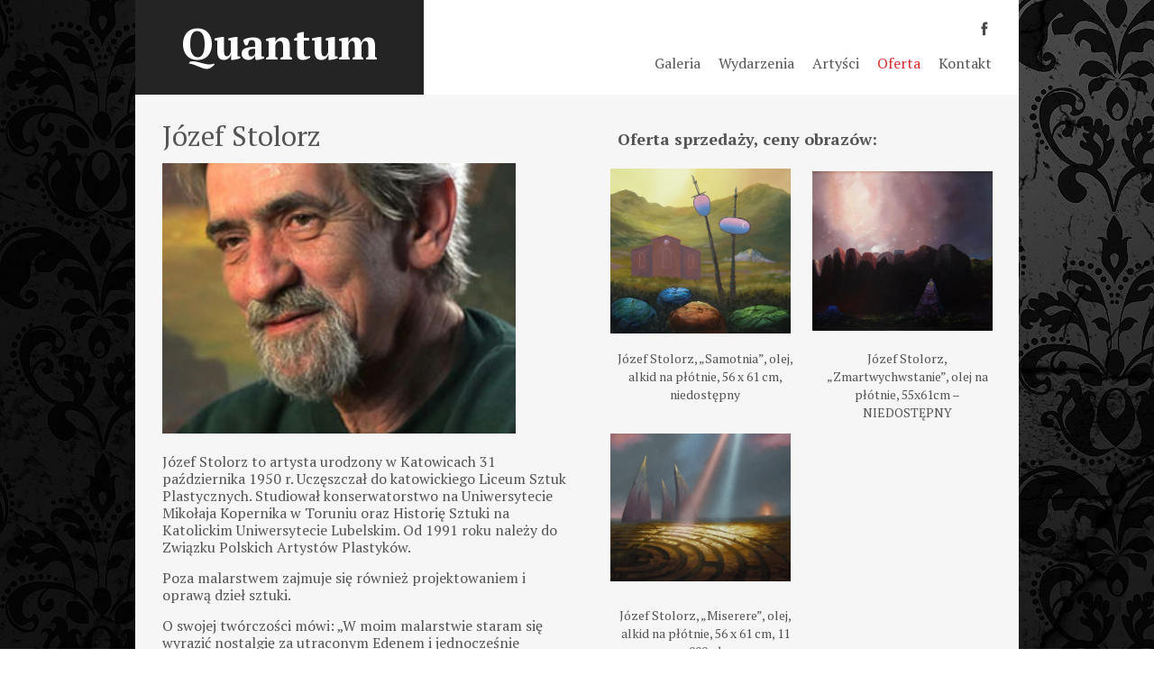

--- FILE ---
content_type: text/html; charset=UTF-8
request_url: https://galeria-quantum.pl/2014/01/09/jozef-stolorz/
body_size: 6664
content:
<!DOCTYPE html><html>
<head>

<link rel="stylesheet" href="https://galeria-quantum.pl/wp-content/themes/Quantum/style.css" type="text/css" />
<link href='https://fonts.googleapis.com/css?family=PT+Serif:400,700,400italic,700italic&subset=latin,latin-ext' rel='stylesheet' type='text/css'>
<link rel="stylesheet" href="https://galeria-quantum.pl/wp-content/themes/Quantum/font-awesome/css/font-awesome.min.css">

<!-- MapPress Easy Google Maps Wersja:2.83.9 (https://www.mappresspro.com) -->
<meta name='robots' content='index, follow, max-image-preview:large, max-snippet:-1, max-video-preview:-1' />
	<style>img:is([sizes="auto" i], [sizes^="auto," i]) { contain-intrinsic-size: 3000px 1500px }</style>
	
	<!-- This site is optimized with the Yoast SEO plugin v19.4 - https://yoast.com/wordpress/plugins/seo/ -->
	<title>Józef Stolorz - Quantum</title>
	<link rel="canonical" href="https://galeria-quantum.pl/2014/01/09/jozef-stolorz/" />
	<meta property="og:locale" content="pl_PL" />
	<meta property="og:type" content="article" />
	<meta property="og:title" content="Józef Stolorz - Quantum" />
	<meta property="og:description" content="Józef Stolorz to artysta urodzony w Katowicach 31 października 1950 r. Uczęszczał do katowickiego Liceum Sztuk Plastycznych. Studiował konserwatorstwo na Uniwersytecie Mikołaja Kopernika w Toruniu oraz Historię Sztuki na Katolickim Uniwersytecie Lubelskim. Od 1991 roku należy do Związku Polskich Artystów Plastyków. Poza malarstwem zajmuje się również projektowaniem i oprawą dzieł sztuki. O swojej twórczości mówi: [&hellip;]" />
	<meta property="og:url" content="https://galeria-quantum.pl/2014/01/09/jozef-stolorz/" />
	<meta property="og:site_name" content="Quantum" />
	<meta property="article:published_time" content="2014-01-09T19:33:29+00:00" />
	<meta property="article:modified_time" content="2016-04-27T11:22:05+00:00" />
	<meta name="author" content="admin" />
	<meta name="twitter:card" content="summary" />
	<meta name="twitter:label1" content="Napisane przez" />
	<meta name="twitter:data1" content="admin" />
	<meta name="twitter:label2" content="Szacowany czas czytania" />
	<meta name="twitter:data2" content="1 minuta" />
	<script type="application/ld+json" class="yoast-schema-graph">{"@context":"https://schema.org","@graph":[{"@type":"WebSite","@id":"https://galeria-quantum.pl/#website","url":"https://galeria-quantum.pl/","name":"Quantum","description":"Galeria Quantum - 4 Impasse Charles Petit 75011 Paris, Francja","potentialAction":[{"@type":"SearchAction","target":{"@type":"EntryPoint","urlTemplate":"https://galeria-quantum.pl/?s={search_term_string}"},"query-input":"required name=search_term_string"}],"inLanguage":"pl-PL"},{"@type":"WebPage","@id":"https://galeria-quantum.pl/2014/01/09/jozef-stolorz/","url":"https://galeria-quantum.pl/2014/01/09/jozef-stolorz/","name":"Józef Stolorz - Quantum","isPartOf":{"@id":"https://galeria-quantum.pl/#website"},"datePublished":"2014-01-09T19:33:29+00:00","dateModified":"2016-04-27T11:22:05+00:00","author":{"@id":"https://galeria-quantum.pl/#/schema/person/54e70ecb70c9f4bff253079f35dc9e5b"},"breadcrumb":{"@id":"https://galeria-quantum.pl/2014/01/09/jozef-stolorz/#breadcrumb"},"inLanguage":"pl-PL","potentialAction":[{"@type":"ReadAction","target":["https://galeria-quantum.pl/2014/01/09/jozef-stolorz/"]}]},{"@type":"BreadcrumbList","@id":"https://galeria-quantum.pl/2014/01/09/jozef-stolorz/#breadcrumb","itemListElement":[{"@type":"ListItem","position":1,"name":"Strona główna","item":"https://galeria-quantum.pl/"},{"@type":"ListItem","position":2,"name":"Józef Stolorz"}]},{"@type":"Person","@id":"https://galeria-quantum.pl/#/schema/person/54e70ecb70c9f4bff253079f35dc9e5b","name":"admin","image":{"@type":"ImageObject","inLanguage":"pl-PL","@id":"https://galeria-quantum.pl/#/schema/person/image/","url":"https://secure.gravatar.com/avatar/e0576fae38ad3ad5a03c81080e01bd3a?s=96&d=mm&r=g","contentUrl":"https://secure.gravatar.com/avatar/e0576fae38ad3ad5a03c81080e01bd3a?s=96&d=mm&r=g","caption":"admin"},"url":"https://galeria-quantum.pl/author/admin/"}]}</script>
	<!-- / Yoast SEO plugin. -->


<link rel='dns-prefetch' href='//unpkg.com' />
<link rel="alternate" type="application/rss+xml" title="Quantum &raquo; Józef Stolorz Kanał z komentarzami" href="https://galeria-quantum.pl/2014/01/09/jozef-stolorz/feed/" />
<script type="text/javascript">
/* <![CDATA[ */
window._wpemojiSettings = {"baseUrl":"https:\/\/s.w.org\/images\/core\/emoji\/15.0.3\/72x72\/","ext":".png","svgUrl":"https:\/\/s.w.org\/images\/core\/emoji\/15.0.3\/svg\/","svgExt":".svg","source":{"concatemoji":"https:\/\/galeria-quantum.pl\/wp-includes\/js\/wp-emoji-release.min.js?ver=6.7.1"}};
/*! This file is auto-generated */
!function(i,n){var o,s,e;function c(e){try{var t={supportTests:e,timestamp:(new Date).valueOf()};sessionStorage.setItem(o,JSON.stringify(t))}catch(e){}}function p(e,t,n){e.clearRect(0,0,e.canvas.width,e.canvas.height),e.fillText(t,0,0);var t=new Uint32Array(e.getImageData(0,0,e.canvas.width,e.canvas.height).data),r=(e.clearRect(0,0,e.canvas.width,e.canvas.height),e.fillText(n,0,0),new Uint32Array(e.getImageData(0,0,e.canvas.width,e.canvas.height).data));return t.every(function(e,t){return e===r[t]})}function u(e,t,n){switch(t){case"flag":return n(e,"\ud83c\udff3\ufe0f\u200d\u26a7\ufe0f","\ud83c\udff3\ufe0f\u200b\u26a7\ufe0f")?!1:!n(e,"\ud83c\uddfa\ud83c\uddf3","\ud83c\uddfa\u200b\ud83c\uddf3")&&!n(e,"\ud83c\udff4\udb40\udc67\udb40\udc62\udb40\udc65\udb40\udc6e\udb40\udc67\udb40\udc7f","\ud83c\udff4\u200b\udb40\udc67\u200b\udb40\udc62\u200b\udb40\udc65\u200b\udb40\udc6e\u200b\udb40\udc67\u200b\udb40\udc7f");case"emoji":return!n(e,"\ud83d\udc26\u200d\u2b1b","\ud83d\udc26\u200b\u2b1b")}return!1}function f(e,t,n){var r="undefined"!=typeof WorkerGlobalScope&&self instanceof WorkerGlobalScope?new OffscreenCanvas(300,150):i.createElement("canvas"),a=r.getContext("2d",{willReadFrequently:!0}),o=(a.textBaseline="top",a.font="600 32px Arial",{});return e.forEach(function(e){o[e]=t(a,e,n)}),o}function t(e){var t=i.createElement("script");t.src=e,t.defer=!0,i.head.appendChild(t)}"undefined"!=typeof Promise&&(o="wpEmojiSettingsSupports",s=["flag","emoji"],n.supports={everything:!0,everythingExceptFlag:!0},e=new Promise(function(e){i.addEventListener("DOMContentLoaded",e,{once:!0})}),new Promise(function(t){var n=function(){try{var e=JSON.parse(sessionStorage.getItem(o));if("object"==typeof e&&"number"==typeof e.timestamp&&(new Date).valueOf()<e.timestamp+604800&&"object"==typeof e.supportTests)return e.supportTests}catch(e){}return null}();if(!n){if("undefined"!=typeof Worker&&"undefined"!=typeof OffscreenCanvas&&"undefined"!=typeof URL&&URL.createObjectURL&&"undefined"!=typeof Blob)try{var e="postMessage("+f.toString()+"("+[JSON.stringify(s),u.toString(),p.toString()].join(",")+"));",r=new Blob([e],{type:"text/javascript"}),a=new Worker(URL.createObjectURL(r),{name:"wpTestEmojiSupports"});return void(a.onmessage=function(e){c(n=e.data),a.terminate(),t(n)})}catch(e){}c(n=f(s,u,p))}t(n)}).then(function(e){for(var t in e)n.supports[t]=e[t],n.supports.everything=n.supports.everything&&n.supports[t],"flag"!==t&&(n.supports.everythingExceptFlag=n.supports.everythingExceptFlag&&n.supports[t]);n.supports.everythingExceptFlag=n.supports.everythingExceptFlag&&!n.supports.flag,n.DOMReady=!1,n.readyCallback=function(){n.DOMReady=!0}}).then(function(){return e}).then(function(){var e;n.supports.everything||(n.readyCallback(),(e=n.source||{}).concatemoji?t(e.concatemoji):e.wpemoji&&e.twemoji&&(t(e.twemoji),t(e.wpemoji)))}))}((window,document),window._wpemojiSettings);
/* ]]> */
</script>
<style id='wp-emoji-styles-inline-css' type='text/css'>

	img.wp-smiley, img.emoji {
		display: inline !important;
		border: none !important;
		box-shadow: none !important;
		height: 1em !important;
		width: 1em !important;
		margin: 0 0.07em !important;
		vertical-align: -0.1em !important;
		background: none !important;
		padding: 0 !important;
	}
</style>
<link rel='stylesheet' id='wp-block-library-css' href='https://galeria-quantum.pl/wp-includes/css/dist/block-library/style.min.css?ver=6.7.1' type='text/css' media='all' />
<link rel='stylesheet' id='mappress-leaflet-css' href='https://unpkg.com/leaflet@1.7.1/dist/leaflet.css?ver=1.7.1' type='text/css' media='all' />
<link rel='stylesheet' id='mappress-css' href='https://galeria-quantum.pl/wp-content/plugins/mappress-google-maps-for-wordpress/css/mappress.css?ver=2.83.9' type='text/css' media='all' />
<style id='classic-theme-styles-inline-css' type='text/css'>
/*! This file is auto-generated */
.wp-block-button__link{color:#fff;background-color:#32373c;border-radius:9999px;box-shadow:none;text-decoration:none;padding:calc(.667em + 2px) calc(1.333em + 2px);font-size:1.125em}.wp-block-file__button{background:#32373c;color:#fff;text-decoration:none}
</style>
<style id='global-styles-inline-css' type='text/css'>
:root{--wp--preset--aspect-ratio--square: 1;--wp--preset--aspect-ratio--4-3: 4/3;--wp--preset--aspect-ratio--3-4: 3/4;--wp--preset--aspect-ratio--3-2: 3/2;--wp--preset--aspect-ratio--2-3: 2/3;--wp--preset--aspect-ratio--16-9: 16/9;--wp--preset--aspect-ratio--9-16: 9/16;--wp--preset--color--black: #000000;--wp--preset--color--cyan-bluish-gray: #abb8c3;--wp--preset--color--white: #ffffff;--wp--preset--color--pale-pink: #f78da7;--wp--preset--color--vivid-red: #cf2e2e;--wp--preset--color--luminous-vivid-orange: #ff6900;--wp--preset--color--luminous-vivid-amber: #fcb900;--wp--preset--color--light-green-cyan: #7bdcb5;--wp--preset--color--vivid-green-cyan: #00d084;--wp--preset--color--pale-cyan-blue: #8ed1fc;--wp--preset--color--vivid-cyan-blue: #0693e3;--wp--preset--color--vivid-purple: #9b51e0;--wp--preset--gradient--vivid-cyan-blue-to-vivid-purple: linear-gradient(135deg,rgba(6,147,227,1) 0%,rgb(155,81,224) 100%);--wp--preset--gradient--light-green-cyan-to-vivid-green-cyan: linear-gradient(135deg,rgb(122,220,180) 0%,rgb(0,208,130) 100%);--wp--preset--gradient--luminous-vivid-amber-to-luminous-vivid-orange: linear-gradient(135deg,rgba(252,185,0,1) 0%,rgba(255,105,0,1) 100%);--wp--preset--gradient--luminous-vivid-orange-to-vivid-red: linear-gradient(135deg,rgba(255,105,0,1) 0%,rgb(207,46,46) 100%);--wp--preset--gradient--very-light-gray-to-cyan-bluish-gray: linear-gradient(135deg,rgb(238,238,238) 0%,rgb(169,184,195) 100%);--wp--preset--gradient--cool-to-warm-spectrum: linear-gradient(135deg,rgb(74,234,220) 0%,rgb(151,120,209) 20%,rgb(207,42,186) 40%,rgb(238,44,130) 60%,rgb(251,105,98) 80%,rgb(254,248,76) 100%);--wp--preset--gradient--blush-light-purple: linear-gradient(135deg,rgb(255,206,236) 0%,rgb(152,150,240) 100%);--wp--preset--gradient--blush-bordeaux: linear-gradient(135deg,rgb(254,205,165) 0%,rgb(254,45,45) 50%,rgb(107,0,62) 100%);--wp--preset--gradient--luminous-dusk: linear-gradient(135deg,rgb(255,203,112) 0%,rgb(199,81,192) 50%,rgb(65,88,208) 100%);--wp--preset--gradient--pale-ocean: linear-gradient(135deg,rgb(255,245,203) 0%,rgb(182,227,212) 50%,rgb(51,167,181) 100%);--wp--preset--gradient--electric-grass: linear-gradient(135deg,rgb(202,248,128) 0%,rgb(113,206,126) 100%);--wp--preset--gradient--midnight: linear-gradient(135deg,rgb(2,3,129) 0%,rgb(40,116,252) 100%);--wp--preset--font-size--small: 13px;--wp--preset--font-size--medium: 20px;--wp--preset--font-size--large: 36px;--wp--preset--font-size--x-large: 42px;--wp--preset--spacing--20: 0.44rem;--wp--preset--spacing--30: 0.67rem;--wp--preset--spacing--40: 1rem;--wp--preset--spacing--50: 1.5rem;--wp--preset--spacing--60: 2.25rem;--wp--preset--spacing--70: 3.38rem;--wp--preset--spacing--80: 5.06rem;--wp--preset--shadow--natural: 6px 6px 9px rgba(0, 0, 0, 0.2);--wp--preset--shadow--deep: 12px 12px 50px rgba(0, 0, 0, 0.4);--wp--preset--shadow--sharp: 6px 6px 0px rgba(0, 0, 0, 0.2);--wp--preset--shadow--outlined: 6px 6px 0px -3px rgba(255, 255, 255, 1), 6px 6px rgba(0, 0, 0, 1);--wp--preset--shadow--crisp: 6px 6px 0px rgba(0, 0, 0, 1);}:where(.is-layout-flex){gap: 0.5em;}:where(.is-layout-grid){gap: 0.5em;}body .is-layout-flex{display: flex;}.is-layout-flex{flex-wrap: wrap;align-items: center;}.is-layout-flex > :is(*, div){margin: 0;}body .is-layout-grid{display: grid;}.is-layout-grid > :is(*, div){margin: 0;}:where(.wp-block-columns.is-layout-flex){gap: 2em;}:where(.wp-block-columns.is-layout-grid){gap: 2em;}:where(.wp-block-post-template.is-layout-flex){gap: 1.25em;}:where(.wp-block-post-template.is-layout-grid){gap: 1.25em;}.has-black-color{color: var(--wp--preset--color--black) !important;}.has-cyan-bluish-gray-color{color: var(--wp--preset--color--cyan-bluish-gray) !important;}.has-white-color{color: var(--wp--preset--color--white) !important;}.has-pale-pink-color{color: var(--wp--preset--color--pale-pink) !important;}.has-vivid-red-color{color: var(--wp--preset--color--vivid-red) !important;}.has-luminous-vivid-orange-color{color: var(--wp--preset--color--luminous-vivid-orange) !important;}.has-luminous-vivid-amber-color{color: var(--wp--preset--color--luminous-vivid-amber) !important;}.has-light-green-cyan-color{color: var(--wp--preset--color--light-green-cyan) !important;}.has-vivid-green-cyan-color{color: var(--wp--preset--color--vivid-green-cyan) !important;}.has-pale-cyan-blue-color{color: var(--wp--preset--color--pale-cyan-blue) !important;}.has-vivid-cyan-blue-color{color: var(--wp--preset--color--vivid-cyan-blue) !important;}.has-vivid-purple-color{color: var(--wp--preset--color--vivid-purple) !important;}.has-black-background-color{background-color: var(--wp--preset--color--black) !important;}.has-cyan-bluish-gray-background-color{background-color: var(--wp--preset--color--cyan-bluish-gray) !important;}.has-white-background-color{background-color: var(--wp--preset--color--white) !important;}.has-pale-pink-background-color{background-color: var(--wp--preset--color--pale-pink) !important;}.has-vivid-red-background-color{background-color: var(--wp--preset--color--vivid-red) !important;}.has-luminous-vivid-orange-background-color{background-color: var(--wp--preset--color--luminous-vivid-orange) !important;}.has-luminous-vivid-amber-background-color{background-color: var(--wp--preset--color--luminous-vivid-amber) !important;}.has-light-green-cyan-background-color{background-color: var(--wp--preset--color--light-green-cyan) !important;}.has-vivid-green-cyan-background-color{background-color: var(--wp--preset--color--vivid-green-cyan) !important;}.has-pale-cyan-blue-background-color{background-color: var(--wp--preset--color--pale-cyan-blue) !important;}.has-vivid-cyan-blue-background-color{background-color: var(--wp--preset--color--vivid-cyan-blue) !important;}.has-vivid-purple-background-color{background-color: var(--wp--preset--color--vivid-purple) !important;}.has-black-border-color{border-color: var(--wp--preset--color--black) !important;}.has-cyan-bluish-gray-border-color{border-color: var(--wp--preset--color--cyan-bluish-gray) !important;}.has-white-border-color{border-color: var(--wp--preset--color--white) !important;}.has-pale-pink-border-color{border-color: var(--wp--preset--color--pale-pink) !important;}.has-vivid-red-border-color{border-color: var(--wp--preset--color--vivid-red) !important;}.has-luminous-vivid-orange-border-color{border-color: var(--wp--preset--color--luminous-vivid-orange) !important;}.has-luminous-vivid-amber-border-color{border-color: var(--wp--preset--color--luminous-vivid-amber) !important;}.has-light-green-cyan-border-color{border-color: var(--wp--preset--color--light-green-cyan) !important;}.has-vivid-green-cyan-border-color{border-color: var(--wp--preset--color--vivid-green-cyan) !important;}.has-pale-cyan-blue-border-color{border-color: var(--wp--preset--color--pale-cyan-blue) !important;}.has-vivid-cyan-blue-border-color{border-color: var(--wp--preset--color--vivid-cyan-blue) !important;}.has-vivid-purple-border-color{border-color: var(--wp--preset--color--vivid-purple) !important;}.has-vivid-cyan-blue-to-vivid-purple-gradient-background{background: var(--wp--preset--gradient--vivid-cyan-blue-to-vivid-purple) !important;}.has-light-green-cyan-to-vivid-green-cyan-gradient-background{background: var(--wp--preset--gradient--light-green-cyan-to-vivid-green-cyan) !important;}.has-luminous-vivid-amber-to-luminous-vivid-orange-gradient-background{background: var(--wp--preset--gradient--luminous-vivid-amber-to-luminous-vivid-orange) !important;}.has-luminous-vivid-orange-to-vivid-red-gradient-background{background: var(--wp--preset--gradient--luminous-vivid-orange-to-vivid-red) !important;}.has-very-light-gray-to-cyan-bluish-gray-gradient-background{background: var(--wp--preset--gradient--very-light-gray-to-cyan-bluish-gray) !important;}.has-cool-to-warm-spectrum-gradient-background{background: var(--wp--preset--gradient--cool-to-warm-spectrum) !important;}.has-blush-light-purple-gradient-background{background: var(--wp--preset--gradient--blush-light-purple) !important;}.has-blush-bordeaux-gradient-background{background: var(--wp--preset--gradient--blush-bordeaux) !important;}.has-luminous-dusk-gradient-background{background: var(--wp--preset--gradient--luminous-dusk) !important;}.has-pale-ocean-gradient-background{background: var(--wp--preset--gradient--pale-ocean) !important;}.has-electric-grass-gradient-background{background: var(--wp--preset--gradient--electric-grass) !important;}.has-midnight-gradient-background{background: var(--wp--preset--gradient--midnight) !important;}.has-small-font-size{font-size: var(--wp--preset--font-size--small) !important;}.has-medium-font-size{font-size: var(--wp--preset--font-size--medium) !important;}.has-large-font-size{font-size: var(--wp--preset--font-size--large) !important;}.has-x-large-font-size{font-size: var(--wp--preset--font-size--x-large) !important;}
:where(.wp-block-post-template.is-layout-flex){gap: 1.25em;}:where(.wp-block-post-template.is-layout-grid){gap: 1.25em;}
:where(.wp-block-columns.is-layout-flex){gap: 2em;}:where(.wp-block-columns.is-layout-grid){gap: 2em;}
:root :where(.wp-block-pullquote){font-size: 1.5em;line-height: 1.6;}
</style>
<link rel='stylesheet' id='contact-form-7-css' href='https://galeria-quantum.pl/wp-content/plugins/contact-form-7/includes/css/styles.css?ver=5.6.1' type='text/css' media='all' />
<link rel="https://api.w.org/" href="https://galeria-quantum.pl/wp-json/" /><link rel="alternate" title="JSON" type="application/json" href="https://galeria-quantum.pl/wp-json/wp/v2/posts/485" /><link rel="EditURI" type="application/rsd+xml" title="RSD" href="https://galeria-quantum.pl/xmlrpc.php?rsd" />
<meta name="generator" content="WordPress 6.7.1" />
<link rel='shortlink' href='https://galeria-quantum.pl/?p=485' />
<link rel="alternate" title="oEmbed (JSON)" type="application/json+oembed" href="https://galeria-quantum.pl/wp-json/oembed/1.0/embed?url=https%3A%2F%2Fgaleria-quantum.pl%2F2014%2F01%2F09%2Fjozef-stolorz%2F" />
<link rel="alternate" title="oEmbed (XML)" type="text/xml+oembed" href="https://galeria-quantum.pl/wp-json/oembed/1.0/embed?url=https%3A%2F%2Fgaleria-quantum.pl%2F2014%2F01%2F09%2Fjozef-stolorz%2F&#038;format=xml" />
<style type="text/css" id="custom-background-css">
body.custom-background { background-image: url("https://galeria-quantum.pl/wp-content/uploads/2014/11/black-background-15-11.jpg"); background-position: left top; background-size: auto; background-repeat: no-repeat; background-attachment: fixed; }
</style>
	<link rel="icon" href="https://galeria-quantum.pl/wp-content/uploads/2020/07/cropped-05_FELCYN_2459am-32x32.jpg" sizes="32x32" />
<link rel="icon" href="https://galeria-quantum.pl/wp-content/uploads/2020/07/cropped-05_FELCYN_2459am-192x192.jpg" sizes="192x192" />
<link rel="apple-touch-icon" href="https://galeria-quantum.pl/wp-content/uploads/2020/07/cropped-05_FELCYN_2459am-180x180.jpg" />
<meta name="msapplication-TileImage" content="https://galeria-quantum.pl/wp-content/uploads/2020/07/cropped-05_FELCYN_2459am-270x270.jpg" />
 
</head>

<body class="post-template-default single single-post postid-485 single-format-standard custom-background">
<div class="wrapper">

	<div class="top">
		<div class="logo">
			<a class="home-link" href="https://galeria-quantum.pl/" title="Quantum" rel="home">
				<span class="site-title">Quantum</span>
			</a>
		</div>

		<div class="social"><div class="menu-social-container"><ul id="menu-social" class="menu"><li id="menu-item-30" class="menu-item menu-item-type-custom menu-item-object-custom menu-item-30"><a href="https://www.facebook.com/galeriasztuki.quantum?fref=ts"><i class="fa fa-facebook"></i></a></li>
</ul></div></div>

		<div class="nav"><div class="menu-menu-container"><ul id="menu-menu" class="menu"><li id="menu-item-24" class="menu-item menu-item-type-post_type menu-item-object-page menu-item-24"><a href="https://galeria-quantum.pl/kontakt/">Kontakt</a></li>
<li id="menu-item-120" class="menu-item menu-item-type-post_type menu-item-object-page menu-item-120"><a href="https://galeria-quantum.pl/oferta/">Oferta</a></li>
<li id="menu-item-25" class="menu-item menu-item-type-post_type menu-item-object-page menu-item-25"><a href="https://galeria-quantum.pl/oferta/artysci/">Artyści</a></li>
<li id="menu-item-26" class="menu-item menu-item-type-post_type menu-item-object-page menu-item-26"><a href="https://galeria-quantum.pl/wydarzenia/">Wydarzenia</a></li>
<li id="menu-item-27" class="menu-item menu-item-type-post_type menu-item-object-page menu-item-home menu-item-27"><a href="https://galeria-quantum.pl/">Galeria</a></li>
</ul></div></div>
	</div>

	<div class="artist">
			
										
			

			<div class="left">
				<div class="single-title">Józef Stolorz</div>
				<div class="avatar-artysty" style="background-image: url('https://galeria-quantum.pl/wp-content/uploads/2015/03/jozef_stolorz.jpg');"> </div>


		<div class="entrybody2">
			<p>Józef Stolorz to artysta urodzony w Katowicach 31 października 1950 r. Uczęszczał do katowickiego Liceum Sztuk Plastycznych. Studiował konserwatorstwo na Uniwersytecie Mikołaja Kopernika w Toruniu oraz Historię Sztuki na Katolickim Uniwersytecie Lubelskim. Od 1991 roku należy do Związku Polskich Artystów Plastyków.</p>
<p>Poza malarstwem zajmuje się również projektowaniem i oprawą dzieł sztuki.</p>
<p>O swojej twórczości mówi: „W moim malarstwie staram się wyrazić nostalgię za utraconym Edenem i jednocześnie melancholię szarej rzeczywistości. Idealiści nie są dziś w modzie – świat stał się bardzo pragmatyczny, ale ja głęboko wierzę, że w głębi duszy wszyscy jesteśmy romantykami”.</p>
					</div>
					
					<div class="short-description-singe-page">		
											</div>		
					</div>


	<div class="right">
	<div class="oferta">Oferta sprzedaży, ceny obrazów:</div>

		<div class="image-cover">
			
			

					<div class="obrazek-position">
						<a href="https://galeria-quantum.pl/2015/03/13/jozef-stolorz-samotnia-olej-alkid-plotnie-56-x-61-cm/">
							<div class="pictures" style="background-image: url('https://galeria-quantum.pl/wp-content/uploads/2016/03/Józef-Stolorz.jpg')"></div>
							<div class="one-image-title"> Józef Stolorz, &#8222;Samotnia&#8221;, olej, alkid na płótnie, 56 x 61 cm, niedostępny </div>						
							<!--<p class="price"></p>-->
						</a>
					</div>

			

					<div class="obrazek-position">
						<a href="https://galeria-quantum.pl/2014/12/09/zmartwychwstanie/">
							<div class="pictures" style="background-image: url('https://galeria-quantum.pl/wp-content/uploads/2014/12/Stolorz2.jpg')"></div>
							<div class="one-image-title"> Józef Stolorz, „Zmartwychwstanie&#8221;, olej na płótnie, 55x61cm &#8211; NIEDOSTĘPNY </div>						
							<!--<p class="price">„Zmartwychwstanie" <br />
olej na płótnie<br />
wym. 55 x 61 cm <br />
cena 6 000 zł</p>-->
						</a>
					</div>

			

					<div class="obrazek-position">
						<a href="https://galeria-quantum.pl/2014/03/13/jozef-stolorz-miserere-olej-alkid-na-plotnie-56-x-61-cm/">
							<div class="pictures" style="background-image: url('https://galeria-quantum.pl/wp-content/uploads/2016/03/Józef-Stolorz-1.jpg')"></div>
							<div class="one-image-title"> Józef Stolorz, &#8222;Miserere&#8221;, olej, alkid na płótnie, 56 x 61 cm, 11 000 zł </div>						
							<!--<p class="price"></p>-->
						</a>
					</div>

						
					</div>
				</div>

		
	</div>

			


<div class="footer">
		<div class="footer-widget"><h2 class="footer-widget-title">Copyright © 2014 &#8211; 2026 Quantum</h2>			<div class="textwidget"><p>info@galeria-quantum.pl</p>
</div>
		</div></div>
</div><!--WRAPER END -->
<script type="text/javascript" src="https://galeria-quantum.pl/wp-includes/js/dist/vendor/wp-polyfill.min.js?ver=3.15.0" id="wp-polyfill-js"></script>
<script type="text/javascript" id="contact-form-7-js-extra">
/* <![CDATA[ */
var wpcf7 = {"api":{"root":"https:\/\/galeria-quantum.pl\/wp-json\/","namespace":"contact-form-7\/v1"}};
/* ]]> */
</script>
<script type="text/javascript" src="https://galeria-quantum.pl/wp-content/plugins/contact-form-7/includes/js/index.js?ver=5.6.1" id="contact-form-7-js"></script>
 
</body>
</html>

--- FILE ---
content_type: text/css
request_url: https://galeria-quantum.pl/wp-content/themes/Quantum/style.css
body_size: 4571
content:
html, body, div, span, applet, object, iframe,
h1, h2, h3, h4, h5, h6, p, blockquote, pre,
a, abbr, acronym, address, big, cite, code,
del, dfn, em, img, ins, kbd, q, s, samp,
small, strike, strong, sub, sup, tt, var,
b, u, i, center,
dl, dt, dd, ol, ul, li,
fieldset, form, label, legend,
table, caption, tbody, tfoot, thead, tr, th, td,
article, aside, canvas, details, embed, 
figure, figcaption, footer, header, hgroup, 
menu, nav, output, ruby, section, summary,
time, mark, audio, video {
	margin: 0;
	padding: 0;
	border: 0;
	font-size: 100%;
	font: inherit;
	vertical-align: baseline;
}
/* HTML5 display-role reset for older browsers */
article, aside, details, figcaption, figure, 
footer, header, hgroup, menu, nav, section {
	display: block;
}
body {
	line-height: 1;
}
ol, ul {
	list-style: none;
}
blockquote, q {
	quotes: none;
}
blockquote:before, blockquote:after,
q:before, q:after {
	content: '';
	content: none;
}
table {
	border-collapse: collapse;
	border-spacing: 0;
}

.image-cover .entrybody{
text-align: center;
}

em{
font-style: italic;
}
body {
	font-family: 'PT Serif';
}
.cover-right h2{
line-height: 1.714;
}
.left h1.headline{
line-height: 1.2em;
}
.artysci .post-one .autor{
line-height: 1.2em;
}
.dark-block a{
display: inline-block;
max-width: 270px;
}

strong{
font-weight: bold;
}
.wrapper{
	width: 980px;
	margin: 0px auto;
	position: relative;
	background-color: #f6f6f6;
}
.top{
	width: 980px;
	background-color: #ffffff;
	height: 105px;
}
.logo{
	float: left;
	width: 320px;
	height: 105px;
	background-color: #242424;
}
.logo a{
	text-decoration: none;
	color: #fff;
	font-weight: 700;
	font-size: 48px;
	text-align: center;
	display: block;
	margin-top: 24px;
}
/*SOCIAL*/
.social{
	width: 660px;
	height: 50px;
	display: inline-block;
}
.social ul li{
	display: inline-block;
	float: right;
	margin-top: 24px;
}
.social ul li:first-child{
	margin-right: 35px;
}

.social ul li a {
	color: #242424;
	font-size: 16px;
	margin-left: 15px;
	color: #494949;
}
.social ul li a:hover{
	opacity: 0.8;
}
/*SOCIAL END*/
/*MENU*/
.nav{
	width: 660px;
	height: 55px;
	display: inline-block;
	margin-top: 10px;

}
.nav ul li{
	display: inline-block;
	float: right;
}
.nav ul li:first-child{
	margin-right: 30px;
}
.nav ul li a{
	color:  #545454;
	font-size: 16px;
	font-weight: 400;
	text-decoration: none;
	margin-left: 20px;

}
.nav ul li a:hover{
	padding-top: 5px;
	border-bottom: 1px solid #242424;
	color: #242424;
}
 .nav .current_page_item a{
 	border-bottom: 1px solid black;
 }
 .nav .current_page_item a:hover{
 	text-decoration: none;
 }
/*MENU END*/
/*COVER*/
.cover{
	width: 100%;
	height: 253px;
}
.cover .cover-left{
	float: left;
	width: 640px;
	height: 253px;
	background-position: center; 
	-webkit-background-size: cover;
   	-moz-background-size: cover;
  	-o-background-size: cover;
  	background-size: cover;
}
.cover .cover-left .dark-block{
	width: 319px;
	height: 182px;
	margin-top: 70px;
	display: inline-block;
	background-color: rgba(36, 36, 36, 0.89);
	float: right;
	color:  #f8f8f8;
	font-size: 16px;
	font-weight: 700;
}
.cover .cover-left .dark-block h1{
	color:  #f8f8f8;
	font-size: 16px;
	font-weight: 700;
	width: 160px;
	margin-left: 20px;
	margin-top: 30px;
}
.cover .cover-left .dark-block .short-line{
	width: 30px;
	height: 3px;
	margin-left: 20px;
	margin-top: 25px;
	display: block;
	background-color:  #ffffff;
}
.cover .cover-left .dark-block a{
	color:  #f8f8f8;
	font-size: 15px;
	font-weight: 400;
	margin-top: 25px;
	margin-left: 20px;
	display: inline-block;
	line-height: 1.492;
}
.cover .cover-left .dark-block a i{
	padding-left: 10px;
	position: relative;
	font-size: 12px;
}
.cover .cover-left .dark-block a:hover{
	opacity: 0.8;
}
.cover .cover-right{
	float: right;
	width: 340px;
	height: 253px;
	background-color: #f6f6f6;
}
.cover .cover-right h1{
	margin-left: 30px;
	margin-top: 35px;
	color:  #242424;
	font-size: 14px;
	font-weight: 700;
}
.cover .cover-right h2{
	margin-top: 20px;
	margin-left: 30px;
	color:  #545454;
	font-size: 14px;
	font-weight: 400;
	line-height: 20px;
}
/*COVER END*/
.container{
	background-color: #f6f6f6;
	display: inline-block;
	
}
/*HEAD*/
.container .head{
	width: 100%;
	height: 50px;
}
.container .head .left{
	float: left;
	width: 340px;
	display: inline-block;
	background-color: #f6f6f6;
}
.container .head .right{
	float: right;
	width: 640px;
	display: inline-block;
	background-color: #fff;
}
h1.headline{
	width: 250px;
	color:  #242424;
	font-size: 16px;
	font-weight: 700;
	margin-top: 35px;
	margin-bottom: 30px;
	margin-left: 20px;
	line-height: 18px;
	display:inline-block;
}
.right a.headline-link h1.headline{
	text-align:right;
	margin-right:30px;
	width: 280px;
}
.right a.headline-link h1.headline i{
	padding-left:10px;
	position:relative;
	top: 2px;
}
.right a.headline-link .headline:hover{
	text-decoration: underline;
}
/*HEAD END*/
/*CONTENT*/

.content{
	width: 640px;
	background-color:  #ffffff;
	float: right;
	 padding-bottom: 40px;
}

.content .post-one{
	display: inline-block;
	margin-bottom: 30px;
}
.content img{
	float: left;
	clear: both;
	margin-left: 20px;
	width: 200px;
	min-height: 125px;
}
.content  .short-description{
	float: right;
	margin-left: 25px;
}
.artysci a.autor{
	display: inline-block;
	margin-bottom: 10px;
	padding-bottom: 2px;
	color:  #545454;
	font-size: 14px;
	font-weight: 700;
	text-decoration: none;
}
.short-description .size, .short-description .description-more{
	display: block;
	width: 350px;
	color:  #545454;
	font-size: 14px;
	font-weight: 400;
	line-height: 18px;

}


.short-description .size strong, .short-description .description-more strong{
	font-weight: bold;
}
.short-description .size em, .short-description .description-more em{
	font-style: italic;
}
.size a, .short-description .description-more a, .description a,.entrybody2 p a{
	text-decoration: none;
	
	color:  #545454;
}
.size a:hover, .short-description .description-more a:hover, .entrybody2 p a:hover{
	opacity: 0.8;
}
.size h1, .short-description .description-more h1{
	font-size: 18px;
}
size h2, .short-description .description-more h2{
	font-size: 16px;
}
.size h4, .short-description .description-more h4{
	font-size: 12px;
}
.description-more a.more-link, .size .more-link{
	display: none!important;
}
.description-more a.more{
	background-color:  #242424;;
	color:  #ffffff;
	font-size: 14px;
	font-weight: 400;
	text-decoration: none;
	display: block;
	margin-bottom: 10px;
	padding-top:  10px;
	padding-bottom:  10px;
	width:  125px !important;
	text-align: center;
	margin-left: 30px;
}
.short-description .size a.more{
	background-color:  #242424;
	padding: 10px 14px 10px 14px;
	color:  #ffffff;
	font-size: 14px;
	font-weight: 400;
	text-decoration: none;
	display: block;
	margin-bottom: 10px;
	margin-top: 15px;
	display:inline-block;
}
.short-description .size a.more-link{
	background-color:  #242424;
	padding: 10px 14px 10px 14px;
	color:  #ffffff;
	font-size: 14px;
	font-weight: 400;
	text-decoration: none;
	display: inline-block;
	margin-bottom: 10px;
	margin-top: 15px;
}
a.more-link:hover{
	opacity: 0.8;
}
/*PAGINATION*/

.previous a{
	padding: 10px 14px 10px 14px;
	margin-left: 20px;
	background-color:  #8b8b8b;
	text-decoration: none;
	color:  #ffffff;
	font-size: 14px;
	font-weight: 400;
	float: left;
}
.next a{
	padding: 10px 14px 10px 14px;
	margin-right: 20px;
	background-color:  #8b8b8b;
	text-decoration: none;
	color:  #ffffff;
	font-size: 14px;
	font-weight: 400;
	float: right;
}
.next a:hover{
	opacity: 0.8;
}
.previous a:hover{
	opacity: 0.8;
}
/*PAGINATION END*/

/*CONTENT END*/
/*SIDEBAR*/
.sidebar{
	float: left;
	width: 340px;
	display: inline-block;
	background-color: #f6f6f6;
	margin-top:-47px;
}
.sidebar .sidebar_image{
	float: left;
	clear: both;
	margin-left: 20px;
	width: 65px;
	height: 65px;
	background-size: 100% 100%;
}
.sidebar .post-two{
	    margin-bottom: 20px;
    border-top: 1px solid gainsboro;
   right: -10px; 
    position: relative;
    padding-top: 20px;
}
.sidebar .short-description{
	float: left;
	margin-left: 25px;
}
.artysci a.autor{
	display: inline-block;
	margin-bottom: 10px;
	padding-bottom: 2px;
	color:  #545454;
	font-size: 14px;
	font-weight: 700;
	text-decoration: none;
}
.artysci a.autor:hover{
opacity: .8;
}
.sidebar .size a.more-link, .sidebar .description-more a.more-link{
	display: none;
}
/*SIDEBAR END*/
/*FOOTER*/
.footer{
	width: 100%;
	background-color:  #242424;
	color:  #707070;
	font-size: 14px;
	line-height: 20px;
	clear: both;

}
.footer .footer-widget{
	margin-left: 30px;
	padding-top: 30px;
	padding-bottom: 20px;
}
.footer .footer-widget-title{
	color:  #f5f5f5;
	font-size: 14px;
	line-height: 18px;
}
/*FOOTER END*/ 
/*SINGLE POST*/
.image-cover{
	margin: 0px auto;
	display: inline-block;
	float: left;
	width: 100%;
	padding-top: 10px;
  	background-color: #F6F6F6;
	
}
.entry{
	margin: 0px auto;	
	text-align: center;
}
.entry img{
	max-height: 780px;
	margin-top: 35px;
	max-width: 800px;
}
.entrybody{
	text-align: left;
	line-height: 18px;
	color: #545454;
}
.short-description .single-title{
	margin-top: 20px;
	margin-bottom: 20px;
}
.short-description .single-title a{
	margin-top: 20px;
	margin-bottom: 20px;
	font-weight: 700;
	font-size: 20px;
	color: #545454;
	text-decoration: none;
}
.short-description .single-title a:hover{
	padding-bottom: 2px;
	border-bottom: 2px solid #545454;
}

/*SINGLE POST END*/
/*SINGLE - dom_artysty*/
.avatar-artyst{
	width: 250px; 
	height: 250px;

	background-repeat: no-repeat;
	float: left;
	margin-right: 30px;
	margin-left: 30px;
	margin-bottom: 20px;

    background-size: cover;
    background-position: center center;

}

.avatar-artysty {
	width: 80%;
	display:inline-block;
	height: 300px;
	margin-bottom: 20px;
	background-size: cover;
	background-position: center center;
}

.short-description-singe-page .single-title{
	margin-top: 10px;
	margin-bottom: 0px;
	font-weight: 700;
	font-size: 32px;
	color: #545454;
	margin: 30px;;;
}
.short-description-singe-page .entrybody-p{
	margin-left: 30px;
	margin-right: 30px;
	margin-bottom: 20px;
	font-size: 14px;
	color: #545454;
	line-height: 20px;
}
.entrybody-p ol, ul{
	margin-left: 30px;
}
.entrybody2 ol, ul{
	margin-left: 30px;
}
.short-description-singe-page .entrybody-p a{
	color: #545454;
	text-decoration: none;
}
.short-description-singe-page .entrybody-p a:hover{
	color: #000;
}
.short-description-singe-page .entrybody-p p{
	margin-bottom: 20px;
	color: #545454 !important;
}
.short-description-singe-page .entrybody-p strong{
	font-weight: bold;
}
/*SINGLE - dom_artysty END*/
/*ARTYSCI STRONA*/
.artysci{
	width: 100%;

}
.description-more p a{
	text-decoration: none;
	
	color: #545454!important;
}
.artysci .post-one{
	margin-top: 20px;
		min-height: 150px;
  float: left;
  width: 196px;
}
.artysci .post-one .artysci_image{
	width: 125px;
	height: 125px;
	display: inline-block;
	background-size: 100% 100%;
	float: left;
	margin-left: 30px;
	margin-right: 30px;
		margin-bottom:5px;
}
.artysci .post-one .short-description{
display: inline-block;
margin-top: 10px;
margin-bottom: -10px;
}
.artysci .post-one .autor{
	color: #545454;
	font-weight: 700;
	text-decoration: none;
	font-size: 14px;
	display: inline-block;
	width: 180px;
	text-align: center;;
	padding-bottom:10px;
	padding-top: 5px;

}

.artysci .post-one .short-description .description-more{
line-height: 20px;
}
.short-description .size a.more-link:hover{
	margin-bottom: 9px;
}
.poprzedni{
	margin-bottom: 10px;
	margin-left: 10px;
	float: left;
	clear: both;
}
.nastepny{
	margin-right: 30px;
	float: right;
	clear: both;
	margin-bottom: 10px;
	margin-top: -10px;
}
.nastepny a{
	background-color:  #8b8b8b;
	text-decoration: none;
	color:  #ffffff;
	font-size: 14px;
	font-weight: 400;
	float: left;
	margin-bottom: 30px;
	margin-right: 15px;
	padding-top: 10px;
	padding-bottom: 10px;
	width: 130px;;
	text-align: center;
}
.poprzedni a{
	background-color:  #8b8b8b;
	text-decoration: none;
	color:  #ffffff;
	font-size: 14px;
	font-weight: 400;
	float: left;
	padding-top: 10px;
	padding-bottom: 10px;
	width: 125px;;
	text-align:  center;
	margin-bottom: 30px;
	margin-top: 20px;
	margin-left: 20px;
}
.poprzedni a:hover{
	opacity: 0.8;
}
.nastepny a:hover{
	opacity: 0.8;
}
/*ARTYSCI STRONA END*/
/*SINGLE-17*/
.short-description-singe-page .entrybody2{
	    margin-right: 30px;
    margin-bottom: 0px;
    width: 638px;
    float: right;
    font-size: 16px;
    color: #545454;
    line-height: 1.5;

}
.entrybody2 p{
	margin-bottom: 15px;
	color: #545454;

}
.short-description-singe-page .entrybody2 strong{
	font-weight: bold;
}
.image-cover a.obrazek{;
	height: 250px;
	display: inline-block;
	background-position: center center;
	margin-bottom: 12px;;
	width: 191px;;
	background-size: cover;

}
.image-cover .obrazek-position{
	margin-bottom: 32px;
}
.image-cover a.obrazek img{
	max-width: 200px;
	max-height: 250px;
	margin-left: 30px;
	padding-bottom: 15px;
}
.image-cover a.obrazek img:hover{
	opacity: 0.9;
}
.attachment-thumbnail {
	border: none!important;
}
/*SINGLE-17 END*/
/*Ogalerii*/
.image-cover .title{
	margin-left:30px;
	margin-top:20px;
	margin-bottom:20px;
	font-weight: 700;
	font-size: 20px;
	color: #545454;
}
.image-cover .description{
	color: #545454 !important;
	margin-left:30px;
	margin-right:30px;
	line-height: 20px;
}
.image-cover .description strong{
	font-weight:700;
}
.image-cover .description em{
	font-style:italic;
}
.image-cover .description li{
	list-style: square outside none;
	margin-left: 20px;
}
/*Ogalerii END*/
/*kontakt*/
.form{
	width: 980px;
	
}
.form p{
	margin-bottom: 20px;
	color: #545454;
	font-size: 14px;
	font-weight: 400;

}
.form input{
	padding:10px;
	margin-top:5px;
}
.form textarea{
	width: 330px;
	padding:10px;
	margin-top:5px;
}
.form input[type="submit"]{
	background-color:  #242424;
	    padding: 10px 20px 10px 20px;
    height: initial;
	color:  #ffffff;
	font-size: 14px;
	font-weight: 400;
	text-decoration: none;
	display: inline-block;
	margin-bottom: 10px;
	margin-top: 15px;
	border: none;
}
.form input[type="submit"]:hover{
	opacity: 0.8;
}
.form input[type="submit"]:focus{
	box-shadow: none;
}
.wpcf7{
	margin-left: 30px!important;
}
.mapp-layout{
	margin-right: 30px !important;
	display: inline-block!important;
}
.contact-description{
	float: right;
	width: 300px;
	display: inline-block;
	margin-right: 165px;
}
.contact-description h2{
	font-weight: 700;
	font-size: 20px;
	color: #545454;
	margin-bottom: 15px;
}
.contact-description p{
	font-size: 14px;
	color: #545454;
	line-height: 20px;
	margin-bottom: 10px;
}
.wpcf7-response-output{
	display: inline-block!important;
	margin-top: -15px;
	width: 300px;
}
/*kontakt END*/
/*Lightbox*/
.slb_container{
	padding: 4px!important;
	font-family: 'PT Serif'!important;
	border-radius: 0px!important;
	background-color:rgba(0, 0, 0, 0.7)!important;
}
#slb_viewer_wrap .slb_theme_slb_default .slb_template_tag_ui{
	font-style: normal!important;
	font-family: 'PT Serif'!important;
	float: right!important;
	font-size: 14px!important;
}
#slb_viewer_wrap .slb_theme_slb_baseline *{
	font-family: 'PT Serif'!important;	
	font-weight: 500!important;
	font-size: 16px!important;
	color: rgba(255, 255, 255, 0.8);
}
.slb_data_desc{
	font-family: 'PT Serif'!important;
	font-size: 14px!important;
}
.slb_data .slb_data_content{
	margin-top:10px!important;
}
.slb_data .slb_data_content .slb_data_title{
	display: inline-block;
	width: 56%!important;
	margin-left:10px!important;
	margin-right:0px!important;
}
/*Lightbox END*/
/*Gallery*/
.gallery {
	overflow: hidden!important;
	margin-bottom: 30px!important;
}
.wp-caption-text.gallery-caption{
	font-size:12px;
	padding-top: 5px;
}
.wp-caption-text.gallery-caption{
	max-width:145px;
	display:inline-block;
}
/*Gallery END*/

/*SPECIAL-EVENTS */
.special-events .post-two{
	background-color: #DBDBDB;
	padding-top: 5px;
	padding-bottom: 5px;
	padding-right: 20px;
	right:0;
}
.sidebar h1{
	color: #242424;
	font-size: 16px;
	font-weight: 700;
	margin-bottom: 30px;
	margin-left: 20px;
}

/*SPECIAL-EVENTS END*/
/*SHOW-ALL-button*/
.show-all a{
	background-color: #242424;
	padding: 10px 14px 10px 14px;
	color: #ffffff;
	font-size: 14px;
	font-weight: 400;
	    text-decoration: none;
   
    margin-bottom: 10px;
   
    margin-left: 20px;
    display: block;
    text-align: center;
    margin-right: 20px;
}
.show-all a:hover{
	opacity: 0.8;
}
/*SHOW-ALL-button END*/
/*Link do OW ZPAP*/
.sidebar .events h2.owzpap_link{
	display: block;
	padding-left: 20px;
	margin-top: 15px;
	padding-top: 10px;
	padding-bottom: 12px;
	text-decoration: none;
	color: #545454;
	font-size: 14px;
	font-weight: 700;
	background-color: #DBDBDB;
}
.sidebar .events h2.owzpap_link a{
	color: #545454;
	font-size: 14px;
	font-weight: 700;
	text-decoration: none;
	border-bottom: 2px solid #c0c0c0;

}
.sidebar .events h2.owzpap_link a i{
	padding-left: 7px;
	font-size: 10px;
	position: relative;
	top: -2px;
}
.sidebar .events h2.owzpap_link a:hover{
	border-bottom: 2px solid #545454;
}
/*Link do OW ZPAP END*/
.obrazek-position{
    display: inline-block;
    vertical-align: middle;
}
.obrazek-position p{
	text-align:center;
  	max-width: 190px;
  	margin-left: 32px;
	text-decoration: none;
	margin-bottom:30px;
}
.obrazek-position a{
text-decoration: none;
  color: #545454;
}
/*Galeria obrazków*/
.title-gallery{
	margin-left: 40px;
  	margin-top: 40px;
  	font-weight: 700;
  	font-size: 20px;
  	color: #545454;
}

.post-one-image a{
	width: auto;
	height: auto;
    display: inline-block;
    background-size: cover;
    background-position: center center;
    text-decoration: none;
}
.post-one-image-title{
	text-align: center;
  	margin-top: 10px;
  	color: #545454;
	font-size: 14px;
	line-height: 20px;
}

/*new*/
.image-cover-new{
	margin: 0px auto;
	padding-top:61px;
	padding-bottom: 61px;
}
.new-wydarzenia {
	padding-left:32px;
}
.new-wydarzenia .post-one {
	width: 20%;
	display: inline-block;
	margin-left: 30px;
}
.new-wydarzenia .post-one .new_image {
	width: 180px;
	height: 180px;
	    background-size: cover;
    background-position: center center;
}
.short-description .new {
	text-decoration:none;
	color: #545454;
	font-size: 14px;
	display: block;
	text-align: center;
	padding-bottom: 15px;
	width: 180px;
	margin-top:15px;
	height: 28px;
	margin-bottom: 10px;
	overflow:hidden;
}
.short-description .description-more {

}
.short-description .description-more .more-new {
	background-color:  #242424;
	padding: 10px;
	text-align: center;
	color:  #ffffff;
	font-size: 14px;
	font-weight: 400;
	text-decoration: none;
	display: block;
	margin-bottom: 10px;
	width: 162px;
}
.new-poprzedni {
	    margin-left: 63px;
}
.new-poprzedni a {
	background-color:  #8b8b8b;
	text-decoration: none;
	color:  #ffffff;
	font-size: 14px;
	font-weight: 400;
	float: left;
	margin-bottom: 30px;

	text-align: center;
	padding-top: 10px;
	padding-bottom: 10px;
	width: 180px;
	margin-top: 10px;
}
.new-nastepny {
	margin-right: 65px;
}
.new-nastepny a {
	background-color:  #8b8b8b;
	text-decoration: none;
	color:  #ffffff;
	font-size: 14px;
	font-weight: 400;
	float: right;
	margin-bottom: 30px;

	text-align: center;
	margin-top: 10px;
	width: 180px;
	padding-top:  10px;
	padding-bottom: 10px;
}

.mapp-layout{
	border: 0 !important;
}
.artist {
width:100%;
padding:30px;

}
.artist .left {
	width: 490px;
	display: inline-block;
	float: left;
}

.artist .left .single-title {
    font-size: 31px;
    color: #545454;
    margin-bottom: 15px;
display:inline-block;
}
.artist .left .entrybody2 {
	margin-bottom: 15px;
    color: #545454;
    font-size: 16px;
	line-height: 1.2;
	padding-right: 30px;
}
.artist .right {
	width: 490px;
	float: left;
	text-align: center;
}

.oferta {
	font-size: 18px;
	color: #545454;
	margin-bottom: 5px;
	float:left;
	text-align: left;
	margin-left: 15px;
	margin-top: 10px;
	font-weight: 800;
	display: inline-block;
}
.right .image-cover .obrazek-position p {
	margin: 0px auto;
	overflow: hidden;
	height: 66px;
}
a.autor {
	color: #545454;
    font-weight: 700;
    text-decoration: none;
    font-size: 14px;
    display: inline-block;
    text-align: left;
    padding-bottom: 10px;
    padding-top: 5px;
}
a.autor i {
	margin-left: 5px
}
.short-description .entrybody p {

    padding-left: 35px;
    padding-right: 35px;
    padding-bottom: 15px;
    text-align: left;
}
.short-description .entrybody a {
	text-decoration: none;
    color: #545454;
}
.entrybody{
	margin-bottom: 20px;
}
.entrybody2 .tagi, .entrybody .tagi {
	margin-top: 10px;
	cursor: text;
	margin-bottom:35px;
}
.entrybody2 .tagi a, .entrybody .tagi a {
	pointer-events: none;
}
.nav ul li.menu-item-120 a{
color:#D82B2B;
}

.nav li.menu-item-120.current_page_item a {
    border-bottom: 1px solid #D82B2B;
}

.nav ul li.menu-item-120 a:hover{
 border-bottom: 1px solid #D82B2B;
}
.artist .right .image-cover{
	background-color: rgba(255, 255, 255, 0);
	width: 460px; 
}
.ask-for-painting {
	background-color: rgba(36, 36, 36, 0.06);
	width: 455px;
    margin: 0px auto;
    line-height: 1.4;
    padding: 10px;
    margin-top: 25px;
    margin-bottom: 25px;

}
.ask-for-painting p.ask {
    font-weight: 900;
    text-transform: uppercase;	
    text-align: center;
    padding: 0px;
}
.ask-for-painting a.call-to, .ask-for-painting a.mail-to {
	text-decoration: none;
    color: #545454;
    display: block;

}
.image-cover .entry .short-description .entrybody {
	margin-bottom: 20px;
}
.gallery-page {
    width: 915px;
    padding: 45px;
	padding-top:10px;
	margin-top:25px;
}
.post-one-image{
	display: inline-block;
  	margin-bottom: 25px;
	height: 295px;
	width:210px;
	float: left;
	padding-left: 7px;
	padding-right: 7px;
}
.pictures {
	background-size: contain;
	height: 200px;
    width: 200px;
    background-repeat: no-repeat;
    background-position: center center;

}
.post-one-image:hover {
	opacity: 0.8;
}
.one-image-title {
	text-align: center;
  	margin-top: 10px;
  	color: #545454;
	font-size: 14px;
	line-height: 20px;
}
.right .image-cover .obrazek-position {
    display: inline-block;
    margin-bottom: 25px;
    height: 260px;
    width: 210px;
    padding-left: 7px;
    padding-right: 7px;
	float: left;
}
